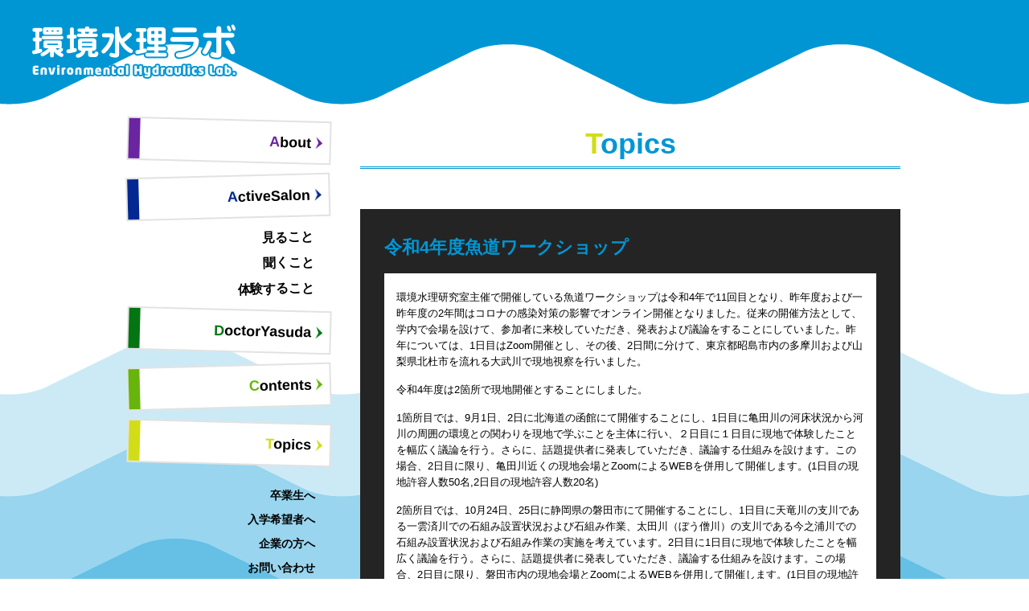

--- FILE ---
content_type: text/html; charset=UTF-8
request_url: https://yokyaslab.com/topics/20220620.html
body_size: 2299
content:
<!DOCTYPE html>
<html>
<head>
<meta http-equiv="Content-Type" content="text/html; charset=utf-8">
<meta name="keywords" content="日本大学,理工学部,環境水理,研究室, 安田陽一">
<meta name="description" content="">
<meta name="copyright" content="(C)環境水理ラボ" />
<meta name="auther" content="" />
<meta name="viewport" content="width=device-width,initial-scale=1">
<title>Topics - 環境水理ラボ</title>
<!--[if IE]> 
<script src="http://html5shiv.googlecode.com/svn/trunk/html5.js"></script>
<script src="js/selectivizr-min.js"></script>
<![endif]-->
<link href="../css/normalize.css" rel="stylesheet" type="text/css">
<link href="../css/base.css" rel="stylesheet" type="text/css">
<link href="../css/layout.css" rel="stylesheet" type="text/css">
<!-- Google Tag Manager -->
<script>(function(w,d,s,l,i){w[l]=w[l]||[];w[l].push({'gtm.start':
new Date().getTime(),event:'gtm.js'});var f=d.getElementsByTagName(s)[0],
j=d.createElement(s),dl=l!='dataLayer'?'&l='+l:'';j.async=true;j.src=
'https://www.googletagmanager.com/gtm.js?id='+i+dl;f.parentNode.insertBefore(j,f);
})(window,document,'script','dataLayer','GTM-M67F8KJ');</script>
<!-- End Google Tag Manager -->
<script src="https://ajax.googleapis.com/ajax/libs/jquery/3.1.0/jquery.min.js"></script>
<script src="../js/common.js"></script>

</head>
<body id="topics">
<!--/////////////
header
 -->
<header>


<h1><img src="../imgs/logo.png" alt="環境水理ラボ" width="100%" height="auto"></h1>

<!--<div id="snsbtn">
<div><a href="../"><img src="../imgs/icon_snsfb.png" alt="facebook"></a></div>
<div><a href="../"><img src="../imgs/icon_snstw.png" alt="twitter"></a></div>
<div><a href="../"><img src="../imgs/icon_snsinst.png" alt="instagram"></a></div>
</div> -->

</header> 
<!--
header
///////////// --> 


<!--/////////////
main area
 -->
<div id="navbtn" class="open"></div>
<div id="wrapper">



<nav>
<ul class="main">
<li><a href="../about/">About</a></li>
<li><a href="../activesalon/">ActiveSalon</a>
  <ul>
  <li><a href="../activesalon/index.html#see">見ること</a></li>
  <li><a href="../activesalon/index.html#listen">聞くこと</a></li>
  <li><a href="../activesalon/index.html#experience">体験すること</a></li>
  </ul>
</li>
<li><a href="../yasuda/">DoctorYasuda</a></li>
<li><a href="../contents/">Contents</a></li>
<li><a href="../topics/">Topics</a></li>
</ul>

<ul class="sub">
  <li><a href="../message/alumni.html">卒業生へ</a></li>
  <li><a href="../message/admission.html">入学希望者へ</a></li>
  <li><a href="../message/company.html">企業の方へ</a></li>
  <li><a href="../contact.html">お問い合わせ</a></li>
  <li class="nohome"><a href="../">HOME</a></li>
</ul>

<ul class="outlink">
  <li><a href="https://www.facebook.com/profile.php?id=100050101110802" target="_blank">facebook</a></li>
  <li><a href="http://www.civil.cst.nihon-u.ac.jp/" target="_blank">土木工学科</a></li>
  <li><a href="http://www.civil.cst.nihon-u.ac.jp/yasuda_home/index.html" target="_blank">研究室</a></li>
  <li><a href="http://www.civil.cst.nihon-u.ac.jp/for-alumni/kouyukai/index.html" target="_blank">校友会</a></li>
</ul>
</nav> 

<!--main area -->
<div id="main">

<h1>Topics</h1>


<!--blackbord area -->
<div class="bord">

  <section>
  <h2>令和4年度魚道ワークショップ</h2>
 
  <div class="note">
    <p>環境水理研究室主催で開催している魚道ワークショップは令和4年で11回目となり、昨年度および一昨年度の2年間はコロナの感染対策の影響でオンライン開催となりました。従来の開催方法として、学内で会場を設けて、参加者に来校していただき、発表および議論をすることにしていました。昨年については、1日目はZoom開催とし、その後、2日間に分けて、東京都昭島市内の多摩川および山梨県北杜市を流れる大武川で現地視察を行いました。</p>
    <p>令和4年度は2箇所で現地開催とすることにしました。</p>
    <p>1箇所目では、9月1日、2日に北海道の函館にて開催することにし、1日目に亀田川の河床状況から河川の周囲の環境との関わりを現地で学ぶことを主体に行い、２日目に１日目に現地で体験したことを幅広く議論を行う。さらに、話題提供者に発表していただき、議論する仕組みを設けます。この場合、2日目に限り、亀田川近くの現地会場とZoomによるWEBを併用して開催します。(1日目の現地許容人数50名,2日目の現地許容人数20名)</p>
    <p>2箇所目では、10月24日、25日に静岡県の磐田市にて開催することにし、1日目に天竜川の支川である一雲済川での石組み設置状況および石組み作業、太田川（ぼう僧川）の支川である今之浦川での石組み設置状況および石組み作業の実施を考えています。2日目に1日目に現地で体験したことを幅広く議論を行う。さらに、話題提供者に発表していただき、議論する仕組みを設けます。この場合、2日目に限り、磐田市内の現地会場とZoomによるWEBを併用して開催します。(1日目の現地許容人数40名,2日目の現地許容人数20名)</p>


    <div class="a_center mt20"><a href="../imgs/topics/令和4年度第11回魚道ワークショップin北海道、静岡ご案内.pdf" class="btn">開催概要詳細・申し込み方法（PDF）</a></div>
    
    <p><em class="err">募集は終了しました</em>
    </p>
      
      
      
  </div>
  </section>
</div>
<!--/// blackbord area -->




</div>
<!-- /// main -->

</div>
<!-- /// wrapper -->

<!--
main area
///////////// --> 

<!--/////////////
footer
 -->
<footer>

<div class="sitemap"><a href="../sitemap.html">サイトマップ</a></div>
<div class="copyright">copyright (C) 環境水理ラボ allright reserved.</div>

</footer><!--
footer
///////////// --> 


</body>
</html>

--- FILE ---
content_type: text/css
request_url: https://yokyaslab.com/css/base.css
body_size: 2030
content:
/*---------------------------------
Google Font
-----------------------------------*/
@import url(http://fonts.googleapis.com/earlyaccess/roundedmplus1c.css);
/*---------------------------------
	HTML RESET
-----------------------------------*/
html, body, div, span, object, iframe, h1, h2, h3, h4, h5, h6, p, blockquote, a, img, strong, dl, dt, dd, ol, ul, li,
form, label, table, caption, tr, th, td, input, form, textarea, header, nav, section, article, aside, footer{
	margin:0;
	padding:0;
	border: 0;
	outline: 0;
	box-sizing:border-box;
}
html{ font-size: 62.5%; }
body{
	font-family: 'Rounded Mplus 1c', sans-serif;
	font-size:1rem;
	line-height:1rem;
	background:url(../imgs/bg_wave_b.png) center bottom repeat-x;
	min-width:320px;
}
h1, h2, h3, h4, h5, h6{
	font-weight:normal;
}
ol, ul{
	list-style: none;
}
/*---------------------------------
	LINK
-----------------------------------*/
a:link{
	color:#000000;
	text-decoration:none;
}
a:visited{
	color:#000000;
	text-decoration:none;
}
a:hover{
	color:#000000;
	text-decoration:none;
	opacity:0.6;
	filter: alpha(opacity=60);
	zoom: 1;
  transition-property: all;
  transition: 0.2s linear;
}
a:hover img{
	opacity:0.6;
	display:block;
	filter: alpha(opacity=60);
	zoom: 1;
  transition-property: all;
  transition: 0.2s linear;
}
a:active{
	color:#000000;
	text-decoration:underline;
}
a.bl:link{
	color:#0096d4;
}
a.bl:visited{
	color:#0096d4;
}
a.bl:hover{
	color:#0096d4;
}
a.bl:active{
	color:#0096d4;
}
a{
	cursor:pointer;
}
.linkicon a, a.icon{
	position:relative;
	padding-left:10px;
}
.linkicon a:before, a.icon:before {
	display: block;
	content: "";
	position: absolute;
	top: 0.65em;
	left: 0;
	margin-top: -4px;
	border: 4px solid transparent;        /*top right bottom �𓧖��� */ 
	border-left: 4px solid #0096d4;
}
a.icon.line{
background: linear-gradient(transparent 80%, #c8ecfb 20%);
}

a.btn{
	position:relative;
	padding: 8px 12px 8px 20px;
	border: 2px solid #0096d4;
	color:#0096d4;
	display:inline-block;
	background:#FFF;
}
.btn:before {
	display: block;
	content: "";
	position: absolute;
	top: 1em;
	left: 10px;
	border: 4px solid transparent;        /*top right bottom �𓧖��� */ 
	border-left: 4px solid #0096d4;
}
/*---------------------------------
	SET
-----------------------------------*/
h1,h2,h3,h4{
	font-size:;
	font-weight:700;
}
.clear:after{
	content: ""; 
	display: block; 
	clear: both;
}
.f_left{
	float:left;
}
.f_right{
	float:right;
}
.a_left{
	text-align:left;
}
.a_center{
	text-align:center;
}
.a_right{
	text-align:right;
}
.a_right img{
	display:inline-block;
}
.mt40{
margin-top:40px;
}
.mt20{
margin-top:20px;
}

.err{
color:#FF0000;
}
em{
font-weight:600;
font-style:inherit;
}
/*---------------------------------
	COLOR
	
	���F�@0096d4
	���@242424
	���@6b25a1
	���@032892
	���΁@d2dd18
	�΁@057512
	���@d2dd18
-----------------------------------*/
/*---------------------------------
	COMMON
-----------------------------------*/
header{
position:absolute;
top:0;
width:100%;
height:auto;
z-index:999;
}
header h1{
width:257px;
margin:28px 0 28px 3%;
}
#top header{
background: linear-gradient(180deg, rgba(0,150,212,1) 0%, rgba(0,150,212,1) 30%, rgba(0,150,212,0) 100%);
}
#top header h1{
width:253px;
margin:30px 0 30px 3%;
}
header:not(#top){
background:url(../imgs/bg_wave_t.png) center top repeat-x;
min-height:130px;
}

#top header{
background: linear-gradient(180deg, rgba(0,150,212,1) 0%, rgba(0,150,212,1) 30%, rgba(0,150,212,0) 100%);
}
#top header h1{
width:253px;
margin:30px;
}
#snsbtn{
position:absolute;
background:#FFF;
border: solid #FFF;
border-radius:4px;
top:-4px;
right:10px;
width:110px;
height:44px;
z-index:999;
display:flex;
justify-content: space-around;
}
#snsbtn div{
margin:8px 0 4px;
}
#snsbtn div img{
height:24px;
width:auto;
}



#wrapper{
display:flex;
justify-content : space-between;
margin:150px auto 0;
max-width:960px;
}
#top #wrapper{
margin:50px auto 0;
}

nav{
font-weight:700;
width:26%;
max-width:250px;
}
.is-show {
transform: translateY(0);
}
nav > ul > li{
width:100%;
margin-bottom:20px;
text-align:right;
}
nav > ul.main > li:nth-of-type(odd){
transform: rotate(1.5deg);
}
nav > ul.main > li:nth-of-type(even){
transform: rotate(-1.5deg);
}
nav > ul.main > li > a{ 
width:100%;
box-shadow:0 0 0 2px #e2e2e2;
font-size:1.8rem;
padding:20px 22px;
display:block;
text-align:right;
background:#FFFFFF;
}
nav > ul.main > li > ul > li{
font-size:1.6rem;
margin:22px 20px 0 auto;
}

nav > ul.main > li:nth-of-type(1) > a{ 
border-left: 14px solid #6b25a1;
background-image:url(../imgs/icon_nav_pp.png) ;
}nav > ul.main > li:nth-of-type(1) > a:first-letter{
color:#6b25a1;
}
nav > ul.main > li:nth-of-type(2) > a{ 
border-left: 14px solid #032892;
background-image:url(../imgs/icon_nav_db.png);
}nav > ul.main > li:nth-of-type(2) > a:first-letter{
color:#032892;
}
nav > ul.main > li:nth-of-type(3) > a{ 
border-left: 14px solid #057512;
background-image:url(../imgs/icon_nav_gr.png);
}nav > ul.main > li:nth-of-type(3) > a:first-letter{
color:#057512;
}
nav > ul.main > li:nth-of-type(4) > a{ 
border-left: 14px solid #67b50a;
background-image:url(../imgs/icon_nav_yg.png);
}nav > ul.main > li:nth-of-type(4) > a:first-letter{
color:#67b50a;
}
nav > ul.main > li:nth-of-type(5) > a{ 
border-left: 14px solid #d2dd18;
background-image:url(../imgs/icon_nav_ye.png);
}nav > ul.main > li:nth-of-type(5) > a:first-letter{
color:#d2dd18;
}
nav > ul.main > li > a{ 
background-size:10px auto;
background-repeat:no-repeat;
background-position:right 8px center;
}

nav > ul.sub {
margin:35px 18px 0 0;
}
nav > ul.sub > li{
font-size:1.4rem;
margin:0 20px 20px auto;
}

nav > ul.outlink {
margin:25px 0 0 0;
}
nav > ul.outlink > li{
text-align:left;
margin-bottom:10px;
font-size:1.4rem;
}

nav > ul.outlink > li a{
border:2px solid #e2e2e2;
display:block;
background:#FFFFFF url(../imgs/icon_outlink.png) left 5px center no-repeat;
background-size:19px auto;
padding:8px 0 8px 30px;
}
#top nav .nohome{
display:none;
}


#main{
line-height:1.6;
font-size:1.3rem;
width:70%;
max-width:680px;
}
#main h1{
font-size:3.6rem;
color:#0096d4;
text-align:center;
border-bottom: double #0096d4 ;
margin-bottom:50px;
}
#main h2:not(#top){
font-size:2.2rem;
color:#0096d4;
}
#main .read{
margin-top:10px;
font-size:1.4rem;
color:#FFF;
}
.bord .note:not(#top){
background:#FFF;
margin:15px 0;
padding:20px 15px 20px;
}

.bord .note h3{
color:#0096d4;
font-size:1.8rem;
}

.bord .note h3 + p.head{
font-size:1.4rem;
margin-top:5px;
font-weight:600;
}


#about #main h1:first-letter{
color:#6b25a1;
}
#activesalon #main h1:first-letter{
color:#032892;
}
#yasuda #main h1:first-letter{
color:#057512;
}
#contents #main h1:first-letter{
color:#67b50a;
}
#topics #main h1:first-letter{
color:#d2dd18;
}




#main .bord{
background:#242424;
padding:30px;
margin-bottom:40px;
}

footer{
max-width:960px;
margin:20px auto 40px;
display:flex;
justify-content : space-between;
color:#FFFFFF;
}

footer a:link,footer a:visited,footer a:hover{
color:#FFFFFF;
font-size:1.4rem;
}


@media only screen and (max-width: 768px){

header h1{
width:257px;
margin:28px auto;
}
#top header h1{
width:253px;
margin:30px auto;
}
#navbtn{
position:fixed;
width:39px;
height:39px;
top:10px;
left:10px;
z-index:9999;
border-radius:2px;
border:solid #0096d4;
cursor:pointer;
}
#navbtn.open{
background:#FFFFFF url(../imgs/btn_spmenu.png) center top no-repeat;
background-size:35px auto;
}
#navbtn.close{
background:#FFFFFF url(../imgs/btn_spmenu.png) center bottom no-repeat;
background-size:35px auto;
}

nav{
position:fixed;
top:0;
overflow-y: auto;
width:60vw;
min-width:250px;
max-width:inherit;
height:100%;
padding:20px;
z-index:9998;
background:rgba(0,150,212,0.9);
margin-left:-120vw;
visibility:hidden;
}
nav.open{
margin-left:0;
transition:ease .5s;
visibility:visible;
}
nav.close{
margin-left:-120vw;
visibility:hidden;
transition:ease .5s;
}
nav > ul.main{
margin-top:50px;
}
nav > ul.main > li{
transform: rotate(0) !important;
}
nav > ul.main > li > a{ 
padding:16px 18px;
}
nav > ul.sub > li{
margin:0 16px 20px auto;
}
#main{
width:100%;
max-width:inherit;
}

footer{
margin:20px 10px 40px;
}

}


@media only screen and (max-width: 480px){

header h1{
margin:60px auto 50px !important;
}
#top header{
background: linear-gradient(180deg, rgba(0,150,212,1) 0%, rgba(0,150,212,1) 60%, rgba(0,150,212,0) 100%);
}
#main .bord{
padding:30px 4%;
}
}













--- FILE ---
content_type: text/css
request_url: https://yokyaslab.com/css/layout.css
body_size: 805
content:


/*---------------------------------
	common
-----------------------------------*/

/*---------------------------------
	about
-----------------------------------*/
.pdfbtn	{
}
.pdfbtn	a{
width:100%;
display:block;
border:2px solid #0096d4;
margin:0 0 1em;
padding:0.5em 0.75em 0.5em 1.5em;
}
.pdfbtn	a:last-of-type{
margin:0;
}
.pdfbtn.linkicon a:before{
top: 50%;
left: 0.75em;
margin-top: -4px;
border: 4px solid transparent;        /*top right bottom �𓧖��� */ 
border-left: 4px solid #0096d4;
}

/*---------------------------------
	activesalon
-----------------------------------*/
#activesalon{

}
#activesalon .photo{
display:flex;
justify-content: center;
flex-wrap: wrap;
align-items: center;
margin-top:15px;
}
#activesalon .photo div{
width:48.5%;
}
#activesalon .photo div:last-of-type{
margin-left:3%;
}
#activesalon .photo img{
width:100%;
}

#activesalon .bord .note .txtblock{
border-top:2px solid #e2e2e2;
padding-top:10px;
margin-top:15px;
}
#activesalon .bord .note .txtblock p.head{
font-size:1.4rem;
margin-bottom:5px;
font-weight:600;
}
@media only screen and (max-width: 480px){
#activesalon .photo div{
width:100%;
}
#activesalon .photo div:last-of-type{
margin:10px 0 0;
}
}
/*---------------------------------
	CONTENTS
-----------------------------------*/
#contents ul.list{
}
#contents ul.list li{
border-top:2px solid #e2e2e2;
padding:8px 0 0;
margin:8px 0 0;
}
#contents ul.list li:after{
	content: ""; 
	display: block; 
	clear: both;
}
#contents ul.list li .photo{
float:right;
margin-left:3%;
width:40%;
line-height:0;
}
#contents ul.list li .photo img{
width:100%;
}
#contents ul.list li .photo img:not(:first-of-type ){
margin-top:5px
}
#contents ul.list li span{
color:#0096d4;
}

#contents ul.list li p{
font-weight:600;
}
#contents h3:not(:first-of-type ){
margin-top:30px;
}

@media only screen and (max-width: 480px){
#contents ul.list li .photo{
float:none;
margin-left:0%;
width:100%;
}
#contents ul.list li .photo img{
margin-bottom:10px
}
}

/*---------------------------------
	topics
-----------------------------------*/
#topics ul.list{
margin:5px 0 15px;
border-bottom:1px solid rgb(226,226,226);
}
#topics ul.list:last-of-type{
margin:5px 0 0;
}
#topics ul.list li{
background-image: linear-gradient( rgb(226,226,226) .1em, transparent .1em );
background-size: auto 2.5rem;
line-height: 2.5rem;
}

#topics .note p:not(:last-of-type ){
margin-bottom:15px;
}
#topics dl.about{
border:2px solid #e2e2e2;
padding:10px 12px;
margin:15px 0;
}
#topics dl.about dt{
font-weight:600;
}
#topics dl.about dd{
margin-left:5%;
} 
#topics .photo{
display:flex;
justify-content: center;
flex-wrap: wrap;
align-items: center;
margin-top:15px;
}
#topics .photo div{
width:48.5%;
}
#topics .photo div:last-of-type{
margin-left:3%;
}
#topics .photo img{
width:100%;
}

@media only screen and (max-width: 480px){
#topics .photo div{
width:100%;
}
#topics .photo div:last-of-type{
margin:10px 0 0;
}
}
/*---------------------------------
	Yasuda
-----------------------------------*/
#yasuda .profile{
display:flex;
flex-wrap: wrap;
}
#yasuda dl {
display:flex;
justify-content: space-between;
flex-wrap: wrap;
}
#yasuda dl dt{
display:flex;
justify-content: space-between;
width:17%;
margin-right:3%;
min-width:7em;
font-weight:600;
}
#yasuda dl dt p{
}
#yasuda dl dd{
width:80%;
} 

#yasuda dl{
background-image: linear-gradient( rgb(226,226,226) .1em, transparent .1em );
background-size: auto 2rem;
line-height: 2rem;
}

#yasuda h3:not(:first-of-type ){
margin-top:15px;
}  

/*---------------------------------
	message
-----------------------------------*/
#message .note p:not(:last-of-type ){
margin-bottom:15px;
}
#message .photo{
margin-top:10px;
}

#message .photo img{
width:100%;
height:auto
}

/*---------------------------------
	contact
-----------------------------------*/

#contact dl dt{
}
#contact dl.check dt{
font-weight:600;
}

#contact dl.check dd{
font-size:1.4rem;
}
#contact dl dd{
margin-bottom:10px;
}

#contact input[type="text"] ,#contact textarea{
border:2px solid #0096d4;
padding:0.3rem;
width:100%;
}#contact textarea{
height:6em;
}
#contact input.formbtn{
padding:1rem;
margin:15px 5px;
font-size:1.4rem;
background:#0096d4;
color:#FFF;
cursor:pointer;
width:40%;
}
#contact input.formbtn{
padding:1rem;
margin:15px 5px;
font-size:1.4rem;
background:#0096d4;
color:#FFF;
cursor:pointer;
width:40%;
}
#contact input.formbtn:hover{
	opacity:0.6;
	filter: alpha(opacity=60);
	zoom: 1;
  transition-property: all;
  transition: 0.2s linear;
}


/*---------------------------------
	sitemap
-----------------------------------*/
#sitemap .note ul > li{
padding-left:1em;
}
#sitemap .note ul > li:not(:last-of-type ){
margin-bottom:4px;
padding-bottom:4px;
border-bottom:2px solid #e2e2e2;
}
#sitemap .note ul ul{
margin-left:2em;
margin-bottom:8px;
padding-bottom:4px;
border-bottom:2px solid #e2e2e2;
}

--- FILE ---
content_type: text/plain
request_url: https://www.google-analytics.com/j/collect?v=1&_v=j102&a=970353098&t=pageview&_s=1&dl=https%3A%2F%2Fyokyaslab.com%2Ftopics%2F20220620.html&ul=en-us%40posix&dt=Topics%20-%20%E7%92%B0%E5%A2%83%E6%B0%B4%E7%90%86%E3%83%A9%E3%83%9C&sr=1280x720&vp=1280x720&_u=YEBAAAABAAAAAC~&jid=1223773022&gjid=848333191&cid=176823180.1768990273&tid=UA-116829736-1&_gid=1448156814.1768990273&_r=1&_slc=1&gtm=45He61g1h1n81M67F8KJv78748044za200zd78748044&gcd=13l3l3l3l1l1&dma=0&tag_exp=103116026~103200004~104527906~104528500~104684208~104684211~105391252~115616985~115938465~115938469~116988316~116992598~117041587&z=1552815127
body_size: -449
content:
2,cG-ELCT663QPL

--- FILE ---
content_type: application/javascript
request_url: https://yokyaslab.com/js/common.js
body_size: 412
content:
// jquery //////////////////////////////////////////////////////////
$(document).ready(function(){
});

// �X���[�X�X�N���[�� //////////////////////////////////////////////////////////
$(function(){
   // #�Ŏn�܂�A���J�[���N���b�N�����ꍇ�ɏ���
   $('a[href^="#"]').click(function() {
      var speed = 300;
      var href= $(this).attr("href");
      var target = $(href == "#" || href == "" ? 'html' : href);
			var position = target.offset().top;
      $('html,body').animate({scrollTop:position}, speed, 'swing');
      return false;
   });
	 
	 
});
// ���j���[ //////////////////////////////////////////////////////////
$(function() {
					 
		$('#navbtn').click(function() {
		if($(this).hasClass('open')){
				$(this).removeClass('open');
				$(this).addClass('close');
				$('nav').removeClass('close');
				$('nav').addClass('open');
			}else{
				$(this).removeClass('close');
				$(this).addClass('open');
				$('nav').removeClass('open');
				$('nav').addClass('close');
			}
		});
												 
						 
});	
//���T�C�Y���@�N���X����
$(window).resize(function() {
		var wW = $(window).width();
		$('nav').removeClass();
		if(wW > 768){
			if($('#navbtn').hasClass('close')){
				$('#navbtn').removeClass('close');
				$('#navbtn').addClass('open');
			}
		}
		if(wW < 768){		
		$('nav').removeAttr('style');
		}
});

//�X�N���[�����Œ�
$(function() {
		var nav = $('nav');
		var navoffset  = $('nav').offset();
		
		$(window).scroll(function() {
		
		var wW = $(window).width();
		var wH = $(window).height();
		if (wW > 768 && wH > 820){
			if ($(window).scrollTop() > navoffset.top) {
				nav.css({marginTop:$(window).scrollTop() - navoffset.top});
			} else {
				nav.css({marginTop:0});
			}
		}
		});
});
					 


// �w�i //////////////////////////////////////////////////////////
/*$(function() {
	$(window).scroll(function () {
	var WinH = $(window).height();
		if($(window).scrollTop() > WinH) {
		$('body').css({'background-attachment':'fixed','background-position':'center ' + WinH + 'px'});

		}else{
		$('body').css({'background-attachment':'inherit'});
		}
});
});			*/		 